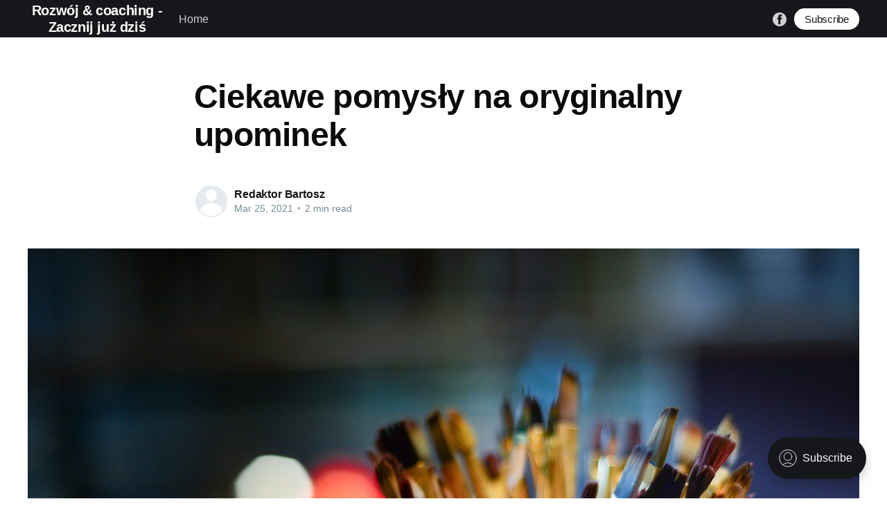

--- FILE ---
content_type: text/html; charset=utf-8
request_url: https://unitivecoaching.pl/ciekawe-pomysly-na-oryginalny-upominek/
body_size: 5698
content:
<!DOCTYPE html>
<html lang="en">
<head>

    <title>Ciekawe pomysły na oryginalny upominek</title>
    <meta charset="utf-8" />
    <meta http-equiv="X-UA-Compatible" content="IE=edge" />
    <meta name="HandheldFriendly" content="True" />
    <meta name="viewport" content="width=device-width, initial-scale=1.0" />

    <style>
        :root {
            --button-bg-color: #ffffff;
            --button-text-color: var(--color-darkgrey);
        }
    </style>

    <link rel="stylesheet" type="text/css" href="/assets/built/screen.css?v=ff3adee2ff" />

    <link rel="canonical" href="https://unitivecoaching.pl/ciekawe-pomysly-na-oryginalny-upominek/" />
    <meta name="referrer" content="no-referrer-when-downgrade" />
    <link rel="amphtml" href="https://unitivecoaching.pl/ciekawe-pomysly-na-oryginalny-upominek/amp/" />
    
    <meta property="og:site_name" content="Rozwój &amp; coaching - Zacznij już dziś" />
    <meta property="og:type" content="article" />
    <meta property="og:title" content="Ciekawe pomysły na oryginalny upominek" />
    <meta property="og:description" content="Oryginalne upominki, z całą pewnością każdemu przypadną do gustu. Głównie dlatego, że są niebanalne i kreatywne, a przecież to właśnie o to chodzi, podczas wyszukiwania prezentów, które ucieszą każdego. Możliwości jest naprawdę wiele, ale warto z bliska przyjrzeć się tym, które ostatnio cieszą się sporą popularnością i wywołują uśmiech na" />
    <meta property="og:url" content="https://unitivecoaching.pl/ciekawe-pomysly-na-oryginalny-upominek/" />
    <meta property="og:image" content="https://unitivecoaching.pl/content/images/2021/03/brushes-3129361_1280.jpg" />
    <meta property="article:published_time" content="2021-03-25T13:23:09.000Z" />
    <meta property="article:modified_time" content="2021-03-25T13:23:09.000Z" />
    <meta property="article:publisher" content="https://www.facebook.com/Unitive-Coaching-100374345497122" />
    <meta name="twitter:card" content="summary_large_image" />
    <meta name="twitter:title" content="Ciekawe pomysły na oryginalny upominek" />
    <meta name="twitter:description" content="Oryginalne upominki, z całą pewnością każdemu przypadną do gustu. Głównie dlatego, że są niebanalne i kreatywne, a przecież to właśnie o to chodzi, podczas wyszukiwania prezentów, które ucieszą każdego. Możliwości jest naprawdę wiele, ale warto z bliska przyjrzeć się tym, które ostatnio cieszą się sporą popularnością i wywołują uśmiech na" />
    <meta name="twitter:url" content="https://unitivecoaching.pl/ciekawe-pomysly-na-oryginalny-upominek/" />
    <meta name="twitter:image" content="https://unitivecoaching.pl/content/images/2021/03/brushes-3129361_1280.jpg" />
    <meta name="twitter:label1" content="Written by" />
    <meta name="twitter:data1" content="Redaktor Bartosz" />
    <meta property="og:image:width" content="1280" />
    <meta property="og:image:height" content="854" />
    
    <script type="application/ld+json">
{
    "@context": "https://schema.org",
    "@type": "Article",
    "publisher": {
        "@type": "Organization",
        "name": "Rozwój &amp; coaching - Zacznij już dziś",
        "url": "https://unitivecoaching.pl/",
        "logo": {
            "@type": "ImageObject",
            "url": "https://unitivecoaching.pl/favicon.ico"
        }
    },
    "author": {
        "@type": "Person",
        "name": "Redaktor Bartosz",
        "url": "https://unitivecoaching.pl/author/redaktor/",
        "sameAs": []
    },
    "headline": "Ciekawe pomysły na oryginalny upominek",
    "url": "https://unitivecoaching.pl/ciekawe-pomysly-na-oryginalny-upominek/",
    "datePublished": "2021-03-25T13:23:09.000Z",
    "dateModified": "2021-03-25T13:23:09.000Z",
    "image": {
        "@type": "ImageObject",
        "url": "https://unitivecoaching.pl/content/images/2021/03/brushes-3129361_1280.jpg",
        "width": 1280,
        "height": 854
    },
    "description": "Oryginalne upominki, z całą pewnością każdemu przypadną do gustu. Głównie\ndlatego, że są niebanalne i kreatywne, a przecież to właśnie o to chodzi,\npodczas wyszukiwania prezentów, które ucieszą każdego. Możliwości jest naprawdę\nwiele, ale warto z bliska przyjrzeć się tym, które ostatnio cieszą się sporą\npopularnością i wywołują uśmiech na twarzy każdego obdarowanego.\n\nKurs z facylitacji\nA może by tak nauczyć się czegoś nowego, albo wykorzystać swoje dotychczasowe\numiejętności w pożyteczny sposób",
    "mainEntityOfPage": {
        "@type": "WebPage",
        "@id": "https://unitivecoaching.pl/"
    }
}
    </script>

    <meta name="generator" content="Ghost 4.48" />
    <link rel="alternate" type="application/rss+xml" title="Rozwój &amp; coaching - Zacznij już dziś" href="https://unitivecoaching.pl/rss/" />
    <script defer src="https://unpkg.com/@tryghost/portal@~1.22.0/umd/portal.min.js" data-ghost="https://unitivecoaching.pl/" crossorigin="anonymous"></script><style id="gh-members-styles">.gh-post-upgrade-cta-content,
.gh-post-upgrade-cta {
    display: flex;
    flex-direction: column;
    align-items: center;
    font-family: -apple-system, BlinkMacSystemFont, 'Segoe UI', Roboto, Oxygen, Ubuntu, Cantarell, 'Open Sans', 'Helvetica Neue', sans-serif;
    text-align: center;
    width: 100%;
    color: #ffffff;
    font-size: 16px;
}

.gh-post-upgrade-cta-content {
    border-radius: 8px;
    padding: 40px 4vw;
}

.gh-post-upgrade-cta h2 {
    color: #ffffff;
    font-size: 28px;
    letter-spacing: -0.2px;
    margin: 0;
    padding: 0;
}

.gh-post-upgrade-cta p {
    margin: 20px 0 0;
    padding: 0;
}

.gh-post-upgrade-cta small {
    font-size: 16px;
    letter-spacing: -0.2px;
}

.gh-post-upgrade-cta a {
    color: #ffffff;
    cursor: pointer;
    font-weight: 500;
    box-shadow: none;
    text-decoration: underline;
}

.gh-post-upgrade-cta a:hover {
    color: #ffffff;
    opacity: 0.8;
    box-shadow: none;
    text-decoration: underline;
}

.gh-post-upgrade-cta a.gh-btn {
    display: block;
    background: #ffffff;
    text-decoration: none;
    margin: 28px 0 0;
    padding: 8px 18px;
    border-radius: 4px;
    font-size: 16px;
    font-weight: 600;
}

.gh-post-upgrade-cta a.gh-btn:hover {
    opacity: 0.92;
}</style>
    <script defer src="/public/cards.min.js?v=ff3adee2ff"></script><style>:root {--ghost-accent-color: #15171A;}</style>
    <link rel="stylesheet" type="text/css" href="/public/cards.min.css?v=ff3adee2ff">
    <meta name="google-site-verification" content="jmruk_dC7uf9wJM2L4motUKXXmyF_fyklndpuxNxPkI" />

</head>
<body class="post-template">
<div class="viewport">

    <header id="gh-head" class="gh-head has-cover">
        <nav class="gh-head-inner inner gh-container">

            <div class="gh-head-brand">
                <a class="gh-head-logo" href="https://unitivecoaching.pl">
                        Rozwój &amp; coaching - Zacznij już dziś
                </a>
                <a class="gh-burger" role="button">
                    <div class="gh-burger-box">
                        <div class="gh-burger-inner"></div>
                    </div>
                </a>
            </div>
            <div class="gh-head-menu">
                <ul class="nav">
    <li class="nav-home"><a href="https://unitivecoaching.pl/">Home</a></li>
</ul>

            </div>
            <div class="gh-head-actions">
                <div class="gh-social">
                        <a class="gh-social-facebook" href="https://www.facebook.com/Unitive-Coaching-100374345497122" title="Facebook" target="_blank" rel="noopener"><svg viewBox="0 0 32 32" xmlns="http://www.w3.org/2000/svg"><path d="M16 0c8.837 0 16 7.163 16 16s-7.163 16-16 16S0 24.837 0 16 7.163 0 16 0zm5.204 4.911h-3.546c-2.103 0-4.443.885-4.443 3.934.01 1.062 0 2.08 0 3.225h-2.433v3.872h2.509v11.147h4.61v-11.22h3.042l.275-3.81h-3.397s.007-1.695 0-2.187c0-1.205 1.253-1.136 1.329-1.136h2.054V4.911z" /></svg></a>
                </div>

                    <a class="gh-head-button" href="#/portal/signup" data-portal="signup">Subscribe</a>
            </div>
        </nav>
    </header>

    <div class="site-content">
        



<main id="site-main" class="site-main">
    <article class="article post ">

        <header class="article-header gh-canvas">


            <h1 class="article-title">Ciekawe pomysły na oryginalny upominek</h1>


            <div class="article-byline">
                <section class="article-byline-content">
                    <ul class="author-list">
                        <li class="author-list-item">
                            <a href="/author/redaktor/" class="author-avatar author-profile-image"><svg viewBox="0 0 24 24" xmlns="http://www.w3.org/2000/svg"><g fill="none" fill-rule="evenodd"><path d="M3.513 18.998C4.749 15.504 8.082 13 12 13s7.251 2.504 8.487 5.998C18.47 21.442 15.417 23 12 23s-6.47-1.558-8.487-4.002zM12 12c2.21 0 4-2.79 4-5s-1.79-4-4-4-4 1.79-4 4 1.79 5 4 5z" fill="#FFF"/></g></svg>
</a>
                        </li>
                    </ul>
                    <div class="article-byline-meta">
                        <h4 class="author-name"><a href="/author/redaktor/">Redaktor Bartosz</a></h4>
                        <div class="byline-meta-content">
                            <time class="byline-meta-date" datetime="2021-03-25">Mar 25, 2021</time>
                            <span class="byline-reading-time"><span class="bull">&bull;</span> 2 min read</span>
                        </div>
                    </div>
                </section>
            </div>

            <figure class="article-image">
                <img
                    srcset="/content/images/size/w300/2021/03/brushes-3129361_1280.jpg 300w,
                            /content/images/size/w600/2021/03/brushes-3129361_1280.jpg 600w,
                            /content/images/size/w1000/2021/03/brushes-3129361_1280.jpg 1000w,
                            /content/images/size/w2000/2021/03/brushes-3129361_1280.jpg 2000w"
                    sizes="(min-width: 1400px) 1400px, 92vw"
                    src="/content/images/size/w2000/2021/03/brushes-3129361_1280.jpg"
                    alt="Ciekawe pomysły na oryginalny upominek"
                />
            </figure>
        </header>

        <section class="gh-content gh-canvas">
            <p>Oryginalne upominki, z całą pewnością każdemu przypadną do gustu. Głównie dlatego, że są niebanalne i kreatywne, a przecież to właśnie o to chodzi, podczas wyszukiwania prezentów, które ucieszą każdego. Możliwości jest naprawdę wiele, ale warto z bliska przyjrzeć się tym, które ostatnio cieszą się sporą popularnością i wywołują uśmiech na twarzy każdego obdarowanego.</p><h2 id="kurs-z-facylitacji">Kurs z facylitacji</h2><p>A może by tak nauczyć się czegoś nowego, albo wykorzystać swoje dotychczasowe umiejętności w pożyteczny sposób? Takim osobom, z całą pewnością spodoba się <a href="https://abukowska.pl/facylitacja"><strong>facylitacja</strong></a><strong>. </strong>Kursy z jej zakresu przyciągają coraz więcej zainteresowanych osób, które chętne korzystają z wiedzy i doświadczenia szkoleniowca. Dzięki temu kursy z facylitacji pozwalają całym zespołom osiągać zamierzone przez nich cele. W taki sposób można facylitować, zarówno warsztaty projektowe, strategiczne, czy te związane z komunikacją. Na pewno, dzięki temu zyskać można nowe umiejętności, które przydadzą się już nie tylko we wspólnym zarządzaniu projektem.</p><h2 id="kursy-uwodzenia-nie-tylko-dla-nie-mia-ych">Kursy uwodzenia nie tylko dla nieśmiałych</h2><p>Bardzo ciekawym i ostatnio popularnym sposobem jest również korzystanie z kursów podrywania. Warto tutaj zaznaczyć, że nie są to jedynie kursy i szkolenia dla osób nieśmiałych, ale dla wszystkich tych, którzy chcieliby usprawnić swoje techniki, a także zdobyć nową, przydatną wiedzę. Na pewno <a href="https://www.samiecalfa.pl/kurs-uwodzenia-online/"><strong>kurs podrywania</strong></a><strong> </strong>będzie strzałem w dziesiątkę dla każdego, kto chce odmienić swoje dotychczasowe życie, albo po prostu znaleźć sobie odpowiednią partnerkę, bądź partnera. Warto tutaj zaznaczyć, że wszystkie kursy przeprowadzane są przez profesjonalistów. Skorzystać można także z opcji kursu online, co jest wręcz nieocenione w dzisiejszych czasach i pozwala na szybką komunikację, oraz zdobywanie cennej wiedzy z każdego zakątka świata.</p><h2 id="sprawd-swoje-predyspozycje">Sprawdź swoje predyspozycje</h2><p>Na pewno na popularności zyskują także wszelkiego rodzaju testy, które pozwalają w prosty i stosunkowo szybki sposób sprawdzić swoje predyspozycje. Są to między innymi predyspozycje zawodowe, a także ukryte talenty, które czynią człowieka wyjątkowym. Dodatkowo to właśnie w ten sposób można znaleźć pracę swoich marzeń, zdecydować się na najbardziej dopasowane studia, czy rozwijać swoje talenty. Warto wykonać <a href="https://taisjalaudy.com/product/test-gallupa-po-polsku/"><strong>test talentów Gallupa za darmo</strong></a><strong>, </strong>który na podstawie wielu dopasowanych pytań wskaże, które talenty warto rozwijać. Każdy człowiek jest inny i to jest piękne, ale poddanie się takiej analizie pozwala wziąć pod lupę najmocniejsze strony i profesjonalne rozwijanie ich.</p>
        </section>


    </article>
</main>


    <section class="footer-cta ">
        <div class="inner">
            <h2>Sign up for more like this.</h2>
            <a class="footer-cta-button" href="#/portal" data-portal>
                <div class="footer-cta-input">Enter your email</div>
                <span>Subscribe</span>
            </a>
        </div>
    </section>




            <aside class="read-more-wrap">
                <div class="read-more inner">
                        
<article class="post-card post no-image ">


    <div class="post-card-content">

        <a class="post-card-content-link" href="/zrozumiec-jak-skutecznie-zarzadzac-plynnoscia-finansowa-w-twojej-firmie/">
            <header class="post-card-header">
                <h2 class="post-card-title">Zrozumieć, jak skutecznie zarządzać płynnością finansową w Twojej firmie</h2>
            </header>
            <div class="post-card-excerpt">
                <p>Zrozumieć, jak skutecznie zarządzać płynnością finansową w Twojej firmiePoradniki biznesowe często koncentrują się na okazałych strategiach dla spektakularnego sukcesu, ale rzadziej omawiają fundamentalne koncepcje, którymi właściciele firm powinni się kierować. Płynność finansowa to jedna z tych fundamentalnych kwestii, które powinniśmy zrozumieć i monitorować, aby utrzymać nasze przedsiębiorstwo na właściwym kursie.</p>
            </div>
        </a>

        <footer class="post-card-meta">
            <ul class="author-list">
                <li class="author-list-item">
                    <a href="/author/redaktor/" class="static-avatar author-profile-image"><svg viewBox="0 0 24 24" xmlns="http://www.w3.org/2000/svg"><g fill="none" fill-rule="evenodd"><path d="M3.513 18.998C4.749 15.504 8.082 13 12 13s7.251 2.504 8.487 5.998C18.47 21.442 15.417 23 12 23s-6.47-1.558-8.487-4.002zM12 12c2.21 0 4-2.79 4-5s-1.79-4-4-4-4 1.79-4 4 1.79 5 4 5z" fill="#FFF"/></g></svg>
</a>
                </li>
            </ul>
            <div class="post-card-byline-content">
                <span class="post-card-byline-author"><a href="/author/redaktor/">Redaktor Bartosz</a></span>
                <span class="post-card-byline-date"><time datetime="2026-01-10">Jan 10, 2026</time> <span class="bull">&bull;</span> 2 min read</span>
            </div>
        </footer>

    </div>

</article>
                        
<article class="post-card post no-image ">


    <div class="post-card-content">

        <a class="post-card-content-link" href="/ochrona-prawna-w-przypadku-darmowych-kredytow-poradnik/">
            <header class="post-card-header">
                <h2 class="post-card-title">Ochrona prawna w przypadku darmowych kredytów - poradnik</h2>
            </header>
            <div class="post-card-excerpt">
                <p>Ochrona prawna w przypadku darmowych kredytów - poradnikRozważasz darmowy kredyt? Poznaj podstawy prawne!Termin "darmowy kredyt" zazwyczaj brzmi jak muzyka dla uszu osób szukających dodatkowego finansowania, ale co dokładnie oznacza i jakie prawo chroni konsumenta? Kredyt "darmowy" oznacza, że nie nalicza się odsetek i opłat administracyjnych, a termin spłaty jest</p>
            </div>
        </a>

        <footer class="post-card-meta">
            <ul class="author-list">
                <li class="author-list-item">
                    <a href="/author/redaktor/" class="static-avatar author-profile-image"><svg viewBox="0 0 24 24" xmlns="http://www.w3.org/2000/svg"><g fill="none" fill-rule="evenodd"><path d="M3.513 18.998C4.749 15.504 8.082 13 12 13s7.251 2.504 8.487 5.998C18.47 21.442 15.417 23 12 23s-6.47-1.558-8.487-4.002zM12 12c2.21 0 4-2.79 4-5s-1.79-4-4-4-4 1.79-4 4 1.79 5 4 5z" fill="#FFF"/></g></svg>
</a>
                </li>
            </ul>
            <div class="post-card-byline-content">
                <span class="post-card-byline-author"><a href="/author/redaktor/">Redaktor Bartosz</a></span>
                <span class="post-card-byline-date"><time datetime="2026-01-10">Jan 10, 2026</time> <span class="bull">&bull;</span> 1 min read</span>
            </div>
        </footer>

    </div>

</article>
                        
<article class="post-card post no-image ">


    <div class="post-card-content">

        <a class="post-card-content-link" href="/jakie-sa-realne-koszty-darmowych-kredytow-sekrety-bankow-odkryte/">
            <header class="post-card-header">
                <h2 class="post-card-title">Jakie są realne koszty &#x27;darmowych&#x27; kredytów? Sekrety banków odkryte</h2>
            </header>
            <div class="post-card-excerpt">
                <p>Jakie są realne koszty 'darmowych' kredytów? Sekrety banków odkryteNa pierwszy rzut oka, 'darmowy' kredyt może wydawać się wspaniałą ofertą. W końcu, kto nie chciałby skorzystać z dodatkowego finansowania bez ponoszenia żadnych kosztów? Ale czy taki kredyt jest naprawdę darmowy? Czy nie ma w nim żadnych ukrytych kosztów, o których banki</p>
            </div>
        </a>

        <footer class="post-card-meta">
            <ul class="author-list">
                <li class="author-list-item">
                    <a href="/author/redaktor/" class="static-avatar author-profile-image"><svg viewBox="0 0 24 24" xmlns="http://www.w3.org/2000/svg"><g fill="none" fill-rule="evenodd"><path d="M3.513 18.998C4.749 15.504 8.082 13 12 13s7.251 2.504 8.487 5.998C18.47 21.442 15.417 23 12 23s-6.47-1.558-8.487-4.002zM12 12c2.21 0 4-2.79 4-5s-1.79-4-4-4-4 1.79-4 4 1.79 5 4 5z" fill="#FFF"/></g></svg>
</a>
                </li>
            </ul>
            <div class="post-card-byline-content">
                <span class="post-card-byline-author"><a href="/author/redaktor/">Redaktor Bartosz</a></span>
                <span class="post-card-byline-date"><time datetime="2026-01-10">Jan 10, 2026</time> <span class="bull">&bull;</span> 2 min read</span>
            </div>
        </footer>

    </div>

</article>
                </div>
            </aside>



    </div>

    <footer class="site-footer outer">
        <div class="inner">
            <section class="copyright"><a href="https://unitivecoaching.pl">Rozwój &amp; coaching - Zacznij już dziś</a> &copy; 2026</section>
            <nav class="site-footer-nav">
                
            </nav>
            <div><a href="https://ghost.org/" target="_blank" rel="noopener">Powered by Ghost</a></div>
        </div>
    </footer>

</div>


<script
    src="https://code.jquery.com/jquery-3.5.1.min.js"
    integrity="sha256-9/aliU8dGd2tb6OSsuzixeV4y/faTqgFtohetphbbj0="
    crossorigin="anonymous">
</script>
<script src="/assets/built/casper.js?v=ff3adee2ff"></script>
<script>
$(document).ready(function () {
    // Mobile Menu Trigger
    $('.gh-burger').click(function () {
        $('body').toggleClass('gh-head-open');
    });
    // FitVids - Makes video embeds responsive
    $(".gh-content").fitVids();
});
</script>



</body>
</html>
